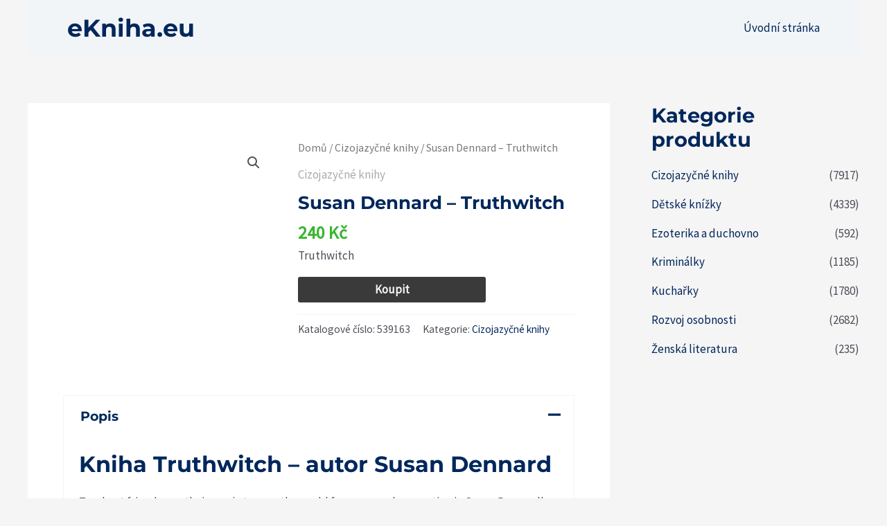

--- FILE ---
content_type: text/html; charset=utf-8
request_url: https://www.google.com/recaptcha/api2/aframe
body_size: 265
content:
<!DOCTYPE HTML><html><head><meta http-equiv="content-type" content="text/html; charset=UTF-8"></head><body><script nonce="136G04hJ_6vts8Qddy5lrQ">/** Anti-fraud and anti-abuse applications only. See google.com/recaptcha */ try{var clients={'sodar':'https://pagead2.googlesyndication.com/pagead/sodar?'};window.addEventListener("message",function(a){try{if(a.source===window.parent){var b=JSON.parse(a.data);var c=clients[b['id']];if(c){var d=document.createElement('img');d.src=c+b['params']+'&rc='+(localStorage.getItem("rc::a")?sessionStorage.getItem("rc::b"):"");window.document.body.appendChild(d);sessionStorage.setItem("rc::e",parseInt(sessionStorage.getItem("rc::e")||0)+1);localStorage.setItem("rc::h",'1768368433580');}}}catch(b){}});window.parent.postMessage("_grecaptcha_ready", "*");}catch(b){}</script></body></html>